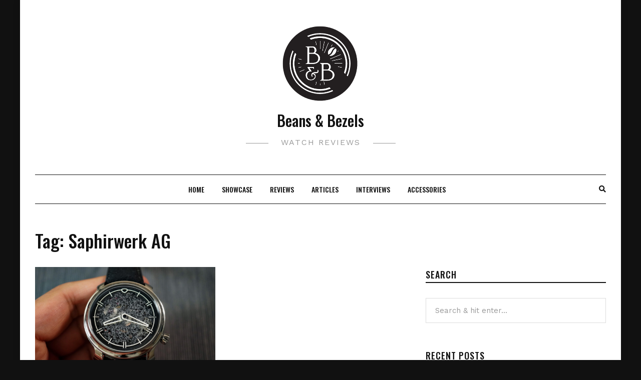

--- FILE ---
content_type: text/html; charset=UTF-8
request_url: https://www.beansandbezels.com/tag/saphirwerk-ag/
body_size: 7603
content:
<!DOCTYPE HTML>
<html lang="en-US">
<head>
    <meta charset="UTF-8"/>
    <meta http-equiv="X-UA-Compatible" content="IE=edge"/>
    <meta name="viewport" content="width=device-width, initial-scale=1"/>
	<!-- Global site tag (gtag.js) - Google Analytics -->
	<script async src="https://www.googletagmanager.com/gtag/js?id=G-EZRMGV2ED3"></script>
	<script>
	  window.dataLayer = window.dataLayer || [];
	  function gtag(){dataLayer.push(arguments);}
	  gtag('js', new Date());

	  gtag('config', 'G-EZRMGV2ED3');
	</script>
    <title>Saphirwerk AG &#8211; Beans &amp; Bezels</title>
<meta name='robots' content='max-image-preview:large' />
	<style>img:is([sizes="auto" i], [sizes^="auto," i]) { contain-intrinsic-size: 3000px 1500px }</style>
	<link rel='dns-prefetch' href='//fonts.googleapis.com' />
<link rel="alternate" type="application/rss+xml" title="Beans &amp; Bezels &raquo; Feed" href="https://www.beansandbezels.com/feed/" />
<link rel="alternate" type="application/rss+xml" title="Beans &amp; Bezels &raquo; Comments Feed" href="https://www.beansandbezels.com/comments/feed/" />
<link rel="alternate" type="application/rss+xml" title="Beans &amp; Bezels &raquo; Saphirwerk AG Tag Feed" href="https://www.beansandbezels.com/tag/saphirwerk-ag/feed/" />
<script type="text/javascript">
/* <![CDATA[ */
window._wpemojiSettings = {"baseUrl":"https:\/\/s.w.org\/images\/core\/emoji\/16.0.1\/72x72\/","ext":".png","svgUrl":"https:\/\/s.w.org\/images\/core\/emoji\/16.0.1\/svg\/","svgExt":".svg","source":{"concatemoji":"https:\/\/www.beansandbezels.com\/wp-includes\/js\/wp-emoji-release.min.js?ver=6.8.3"}};
/*! This file is auto-generated */
!function(s,n){var o,i,e;function c(e){try{var t={supportTests:e,timestamp:(new Date).valueOf()};sessionStorage.setItem(o,JSON.stringify(t))}catch(e){}}function p(e,t,n){e.clearRect(0,0,e.canvas.width,e.canvas.height),e.fillText(t,0,0);var t=new Uint32Array(e.getImageData(0,0,e.canvas.width,e.canvas.height).data),a=(e.clearRect(0,0,e.canvas.width,e.canvas.height),e.fillText(n,0,0),new Uint32Array(e.getImageData(0,0,e.canvas.width,e.canvas.height).data));return t.every(function(e,t){return e===a[t]})}function u(e,t){e.clearRect(0,0,e.canvas.width,e.canvas.height),e.fillText(t,0,0);for(var n=e.getImageData(16,16,1,1),a=0;a<n.data.length;a++)if(0!==n.data[a])return!1;return!0}function f(e,t,n,a){switch(t){case"flag":return n(e,"\ud83c\udff3\ufe0f\u200d\u26a7\ufe0f","\ud83c\udff3\ufe0f\u200b\u26a7\ufe0f")?!1:!n(e,"\ud83c\udde8\ud83c\uddf6","\ud83c\udde8\u200b\ud83c\uddf6")&&!n(e,"\ud83c\udff4\udb40\udc67\udb40\udc62\udb40\udc65\udb40\udc6e\udb40\udc67\udb40\udc7f","\ud83c\udff4\u200b\udb40\udc67\u200b\udb40\udc62\u200b\udb40\udc65\u200b\udb40\udc6e\u200b\udb40\udc67\u200b\udb40\udc7f");case"emoji":return!a(e,"\ud83e\udedf")}return!1}function g(e,t,n,a){var r="undefined"!=typeof WorkerGlobalScope&&self instanceof WorkerGlobalScope?new OffscreenCanvas(300,150):s.createElement("canvas"),o=r.getContext("2d",{willReadFrequently:!0}),i=(o.textBaseline="top",o.font="600 32px Arial",{});return e.forEach(function(e){i[e]=t(o,e,n,a)}),i}function t(e){var t=s.createElement("script");t.src=e,t.defer=!0,s.head.appendChild(t)}"undefined"!=typeof Promise&&(o="wpEmojiSettingsSupports",i=["flag","emoji"],n.supports={everything:!0,everythingExceptFlag:!0},e=new Promise(function(e){s.addEventListener("DOMContentLoaded",e,{once:!0})}),new Promise(function(t){var n=function(){try{var e=JSON.parse(sessionStorage.getItem(o));if("object"==typeof e&&"number"==typeof e.timestamp&&(new Date).valueOf()<e.timestamp+604800&&"object"==typeof e.supportTests)return e.supportTests}catch(e){}return null}();if(!n){if("undefined"!=typeof Worker&&"undefined"!=typeof OffscreenCanvas&&"undefined"!=typeof URL&&URL.createObjectURL&&"undefined"!=typeof Blob)try{var e="postMessage("+g.toString()+"("+[JSON.stringify(i),f.toString(),p.toString(),u.toString()].join(",")+"));",a=new Blob([e],{type:"text/javascript"}),r=new Worker(URL.createObjectURL(a),{name:"wpTestEmojiSupports"});return void(r.onmessage=function(e){c(n=e.data),r.terminate(),t(n)})}catch(e){}c(n=g(i,f,p,u))}t(n)}).then(function(e){for(var t in e)n.supports[t]=e[t],n.supports.everything=n.supports.everything&&n.supports[t],"flag"!==t&&(n.supports.everythingExceptFlag=n.supports.everythingExceptFlag&&n.supports[t]);n.supports.everythingExceptFlag=n.supports.everythingExceptFlag&&!n.supports.flag,n.DOMReady=!1,n.readyCallback=function(){n.DOMReady=!0}}).then(function(){return e}).then(function(){var e;n.supports.everything||(n.readyCallback(),(e=n.source||{}).concatemoji?t(e.concatemoji):e.wpemoji&&e.twemoji&&(t(e.twemoji),t(e.wpemoji)))}))}((window,document),window._wpemojiSettings);
/* ]]> */
</script>
<style id='wp-emoji-styles-inline-css' type='text/css'>

	img.wp-smiley, img.emoji {
		display: inline !important;
		border: none !important;
		box-shadow: none !important;
		height: 1em !important;
		width: 1em !important;
		margin: 0 0.07em !important;
		vertical-align: -0.1em !important;
		background: none !important;
		padding: 0 !important;
	}
</style>
<link rel='stylesheet' id='wp-block-library-css' href='https://www.beansandbezels.com/wp-includes/css/dist/block-library/style.min.css?ver=6.8.3' type='text/css' media='all' />
<style id='classic-theme-styles-inline-css' type='text/css'>
/*! This file is auto-generated */
.wp-block-button__link{color:#fff;background-color:#32373c;border-radius:9999px;box-shadow:none;text-decoration:none;padding:calc(.667em + 2px) calc(1.333em + 2px);font-size:1.125em}.wp-block-file__button{background:#32373c;color:#fff;text-decoration:none}
</style>
<style id='global-styles-inline-css' type='text/css'>
:root{--wp--preset--aspect-ratio--square: 1;--wp--preset--aspect-ratio--4-3: 4/3;--wp--preset--aspect-ratio--3-4: 3/4;--wp--preset--aspect-ratio--3-2: 3/2;--wp--preset--aspect-ratio--2-3: 2/3;--wp--preset--aspect-ratio--16-9: 16/9;--wp--preset--aspect-ratio--9-16: 9/16;--wp--preset--color--black: #000000;--wp--preset--color--cyan-bluish-gray: #abb8c3;--wp--preset--color--white: #ffffff;--wp--preset--color--pale-pink: #f78da7;--wp--preset--color--vivid-red: #cf2e2e;--wp--preset--color--luminous-vivid-orange: #ff6900;--wp--preset--color--luminous-vivid-amber: #fcb900;--wp--preset--color--light-green-cyan: #7bdcb5;--wp--preset--color--vivid-green-cyan: #00d084;--wp--preset--color--pale-cyan-blue: #8ed1fc;--wp--preset--color--vivid-cyan-blue: #0693e3;--wp--preset--color--vivid-purple: #9b51e0;--wp--preset--gradient--vivid-cyan-blue-to-vivid-purple: linear-gradient(135deg,rgba(6,147,227,1) 0%,rgb(155,81,224) 100%);--wp--preset--gradient--light-green-cyan-to-vivid-green-cyan: linear-gradient(135deg,rgb(122,220,180) 0%,rgb(0,208,130) 100%);--wp--preset--gradient--luminous-vivid-amber-to-luminous-vivid-orange: linear-gradient(135deg,rgba(252,185,0,1) 0%,rgba(255,105,0,1) 100%);--wp--preset--gradient--luminous-vivid-orange-to-vivid-red: linear-gradient(135deg,rgba(255,105,0,1) 0%,rgb(207,46,46) 100%);--wp--preset--gradient--very-light-gray-to-cyan-bluish-gray: linear-gradient(135deg,rgb(238,238,238) 0%,rgb(169,184,195) 100%);--wp--preset--gradient--cool-to-warm-spectrum: linear-gradient(135deg,rgb(74,234,220) 0%,rgb(151,120,209) 20%,rgb(207,42,186) 40%,rgb(238,44,130) 60%,rgb(251,105,98) 80%,rgb(254,248,76) 100%);--wp--preset--gradient--blush-light-purple: linear-gradient(135deg,rgb(255,206,236) 0%,rgb(152,150,240) 100%);--wp--preset--gradient--blush-bordeaux: linear-gradient(135deg,rgb(254,205,165) 0%,rgb(254,45,45) 50%,rgb(107,0,62) 100%);--wp--preset--gradient--luminous-dusk: linear-gradient(135deg,rgb(255,203,112) 0%,rgb(199,81,192) 50%,rgb(65,88,208) 100%);--wp--preset--gradient--pale-ocean: linear-gradient(135deg,rgb(255,245,203) 0%,rgb(182,227,212) 50%,rgb(51,167,181) 100%);--wp--preset--gradient--electric-grass: linear-gradient(135deg,rgb(202,248,128) 0%,rgb(113,206,126) 100%);--wp--preset--gradient--midnight: linear-gradient(135deg,rgb(2,3,129) 0%,rgb(40,116,252) 100%);--wp--preset--font-size--small: 13px;--wp--preset--font-size--medium: 20px;--wp--preset--font-size--large: 36px;--wp--preset--font-size--x-large: 42px;--wp--preset--spacing--20: 0.44rem;--wp--preset--spacing--30: 0.67rem;--wp--preset--spacing--40: 1rem;--wp--preset--spacing--50: 1.5rem;--wp--preset--spacing--60: 2.25rem;--wp--preset--spacing--70: 3.38rem;--wp--preset--spacing--80: 5.06rem;--wp--preset--shadow--natural: 6px 6px 9px rgba(0, 0, 0, 0.2);--wp--preset--shadow--deep: 12px 12px 50px rgba(0, 0, 0, 0.4);--wp--preset--shadow--sharp: 6px 6px 0px rgba(0, 0, 0, 0.2);--wp--preset--shadow--outlined: 6px 6px 0px -3px rgba(255, 255, 255, 1), 6px 6px rgba(0, 0, 0, 1);--wp--preset--shadow--crisp: 6px 6px 0px rgba(0, 0, 0, 1);}:where(.is-layout-flex){gap: 0.5em;}:where(.is-layout-grid){gap: 0.5em;}body .is-layout-flex{display: flex;}.is-layout-flex{flex-wrap: wrap;align-items: center;}.is-layout-flex > :is(*, div){margin: 0;}body .is-layout-grid{display: grid;}.is-layout-grid > :is(*, div){margin: 0;}:where(.wp-block-columns.is-layout-flex){gap: 2em;}:where(.wp-block-columns.is-layout-grid){gap: 2em;}:where(.wp-block-post-template.is-layout-flex){gap: 1.25em;}:where(.wp-block-post-template.is-layout-grid){gap: 1.25em;}.has-black-color{color: var(--wp--preset--color--black) !important;}.has-cyan-bluish-gray-color{color: var(--wp--preset--color--cyan-bluish-gray) !important;}.has-white-color{color: var(--wp--preset--color--white) !important;}.has-pale-pink-color{color: var(--wp--preset--color--pale-pink) !important;}.has-vivid-red-color{color: var(--wp--preset--color--vivid-red) !important;}.has-luminous-vivid-orange-color{color: var(--wp--preset--color--luminous-vivid-orange) !important;}.has-luminous-vivid-amber-color{color: var(--wp--preset--color--luminous-vivid-amber) !important;}.has-light-green-cyan-color{color: var(--wp--preset--color--light-green-cyan) !important;}.has-vivid-green-cyan-color{color: var(--wp--preset--color--vivid-green-cyan) !important;}.has-pale-cyan-blue-color{color: var(--wp--preset--color--pale-cyan-blue) !important;}.has-vivid-cyan-blue-color{color: var(--wp--preset--color--vivid-cyan-blue) !important;}.has-vivid-purple-color{color: var(--wp--preset--color--vivid-purple) !important;}.has-black-background-color{background-color: var(--wp--preset--color--black) !important;}.has-cyan-bluish-gray-background-color{background-color: var(--wp--preset--color--cyan-bluish-gray) !important;}.has-white-background-color{background-color: var(--wp--preset--color--white) !important;}.has-pale-pink-background-color{background-color: var(--wp--preset--color--pale-pink) !important;}.has-vivid-red-background-color{background-color: var(--wp--preset--color--vivid-red) !important;}.has-luminous-vivid-orange-background-color{background-color: var(--wp--preset--color--luminous-vivid-orange) !important;}.has-luminous-vivid-amber-background-color{background-color: var(--wp--preset--color--luminous-vivid-amber) !important;}.has-light-green-cyan-background-color{background-color: var(--wp--preset--color--light-green-cyan) !important;}.has-vivid-green-cyan-background-color{background-color: var(--wp--preset--color--vivid-green-cyan) !important;}.has-pale-cyan-blue-background-color{background-color: var(--wp--preset--color--pale-cyan-blue) !important;}.has-vivid-cyan-blue-background-color{background-color: var(--wp--preset--color--vivid-cyan-blue) !important;}.has-vivid-purple-background-color{background-color: var(--wp--preset--color--vivid-purple) !important;}.has-black-border-color{border-color: var(--wp--preset--color--black) !important;}.has-cyan-bluish-gray-border-color{border-color: var(--wp--preset--color--cyan-bluish-gray) !important;}.has-white-border-color{border-color: var(--wp--preset--color--white) !important;}.has-pale-pink-border-color{border-color: var(--wp--preset--color--pale-pink) !important;}.has-vivid-red-border-color{border-color: var(--wp--preset--color--vivid-red) !important;}.has-luminous-vivid-orange-border-color{border-color: var(--wp--preset--color--luminous-vivid-orange) !important;}.has-luminous-vivid-amber-border-color{border-color: var(--wp--preset--color--luminous-vivid-amber) !important;}.has-light-green-cyan-border-color{border-color: var(--wp--preset--color--light-green-cyan) !important;}.has-vivid-green-cyan-border-color{border-color: var(--wp--preset--color--vivid-green-cyan) !important;}.has-pale-cyan-blue-border-color{border-color: var(--wp--preset--color--pale-cyan-blue) !important;}.has-vivid-cyan-blue-border-color{border-color: var(--wp--preset--color--vivid-cyan-blue) !important;}.has-vivid-purple-border-color{border-color: var(--wp--preset--color--vivid-purple) !important;}.has-vivid-cyan-blue-to-vivid-purple-gradient-background{background: var(--wp--preset--gradient--vivid-cyan-blue-to-vivid-purple) !important;}.has-light-green-cyan-to-vivid-green-cyan-gradient-background{background: var(--wp--preset--gradient--light-green-cyan-to-vivid-green-cyan) !important;}.has-luminous-vivid-amber-to-luminous-vivid-orange-gradient-background{background: var(--wp--preset--gradient--luminous-vivid-amber-to-luminous-vivid-orange) !important;}.has-luminous-vivid-orange-to-vivid-red-gradient-background{background: var(--wp--preset--gradient--luminous-vivid-orange-to-vivid-red) !important;}.has-very-light-gray-to-cyan-bluish-gray-gradient-background{background: var(--wp--preset--gradient--very-light-gray-to-cyan-bluish-gray) !important;}.has-cool-to-warm-spectrum-gradient-background{background: var(--wp--preset--gradient--cool-to-warm-spectrum) !important;}.has-blush-light-purple-gradient-background{background: var(--wp--preset--gradient--blush-light-purple) !important;}.has-blush-bordeaux-gradient-background{background: var(--wp--preset--gradient--blush-bordeaux) !important;}.has-luminous-dusk-gradient-background{background: var(--wp--preset--gradient--luminous-dusk) !important;}.has-pale-ocean-gradient-background{background: var(--wp--preset--gradient--pale-ocean) !important;}.has-electric-grass-gradient-background{background: var(--wp--preset--gradient--electric-grass) !important;}.has-midnight-gradient-background{background: var(--wp--preset--gradient--midnight) !important;}.has-small-font-size{font-size: var(--wp--preset--font-size--small) !important;}.has-medium-font-size{font-size: var(--wp--preset--font-size--medium) !important;}.has-large-font-size{font-size: var(--wp--preset--font-size--large) !important;}.has-x-large-font-size{font-size: var(--wp--preset--font-size--x-large) !important;}
:where(.wp-block-post-template.is-layout-flex){gap: 1.25em;}:where(.wp-block-post-template.is-layout-grid){gap: 1.25em;}
:where(.wp-block-columns.is-layout-flex){gap: 2em;}:where(.wp-block-columns.is-layout-grid){gap: 2em;}
:root :where(.wp-block-pullquote){font-size: 1.5em;line-height: 1.6;}
</style>
<link rel='stylesheet' id='dosislite-googlefonts-css' href='https://fonts.googleapis.com/css?family=Oswald%3A400%2C500%7CWork+Sans%3A400&#038;subset=latin%2Clatin-ext' type='text/css' media='all' />
<link rel='stylesheet' id='bootstrap-css' href='https://www.beansandbezels.com/wp-content/themes/dosislite/libs/bootstrap/bootstrap.min.css?ver=6.8.3' type='text/css' media='all' />
<link rel='stylesheet' id='font-awesome-css' href='https://www.beansandbezels.com/wp-content/themes/dosislite/libs/font-awesome/css/all.min.css?ver=6.8.3' type='text/css' media='all' />
<link rel='stylesheet' id='chosen-css' href='https://www.beansandbezels.com/wp-content/themes/dosislite/libs/chosen/chosen.css?ver=6.8.3' type='text/css' media='all' />
<link rel='stylesheet' id='owl-carousel-css' href='https://www.beansandbezels.com/wp-content/themes/dosislite/libs/owl/owl.carousel.min.css?ver=6.8.3' type='text/css' media='all' />
<link rel='stylesheet' id='dosislite-style-css' href='https://www.beansandbezels.com/wp-content/themes/dosislite/style.css?ver=6.8.3' type='text/css' media='all' />
<style id='dosislite-style-inline-css' type='text/css'>

            a, .sticky .post-title:before,.screen-reader-text:focus,
            .post-title a:hover, .wp-block-archives li a:hover, 
            .wp-block-categories li a:hover, .dosislite-main-menu li a:hover,
            .item-post-feature .post-cats a:hover,.widget ul li a:hover,
            .dosislite-social a:hover{
                color: #1e73be;
            }

            .dosislite-button, button, .button, input[type='submit'],
            .chosen-container .chosen-results li.highlighted,
            .dosislite-pagination .nav-links .page-numbers:hover,
            .dosislite-pagination .nav-links .page-numbers.current,
            .tagcloud a:hover,
            .post-cats a{
                background-color: #1e73be;
            }

            .blog-grid .date-post:after,
            .tagcloud a:hover{
                border-color: #1e73be;
            }
        
</style>
<script type="text/javascript" src="https://www.beansandbezels.com/wp-includes/js/jquery/jquery.min.js?ver=3.7.1" id="jquery-core-js"></script>
<script type="text/javascript" src="https://www.beansandbezels.com/wp-includes/js/jquery/jquery-migrate.min.js?ver=3.4.1" id="jquery-migrate-js"></script>
<link rel="https://api.w.org/" href="https://www.beansandbezels.com/wp-json/" /><link rel="alternate" title="JSON" type="application/json" href="https://www.beansandbezels.com/wp-json/wp/v2/tags/1495" /><link rel="EditURI" type="application/rsd+xml" title="RSD" href="https://www.beansandbezels.com/xmlrpc.php?rsd" />
<meta name="generator" content="WordPress 6.8.3" />
<style type="text/css" id="custom-background-css">
body.custom-background { background-color: #111111; }
</style>
	<link rel="icon" href="https://www.beansandbezels.com/wp-content/uploads/2020/05/cropped-BB-032-1-32x32.png" sizes="32x32" />
<link rel="icon" href="https://www.beansandbezels.com/wp-content/uploads/2020/05/cropped-BB-032-1-192x192.png" sizes="192x192" />
<link rel="apple-touch-icon" href="https://www.beansandbezels.com/wp-content/uploads/2020/05/cropped-BB-032-1-180x180.png" />
<meta name="msapplication-TileImage" content="https://www.beansandbezels.com/wp-content/uploads/2020/05/cropped-BB-032-1-270x270.png" />
</head>
<body class="archive tag tag-saphirwerk-ag tag-1495 custom-background wp-custom-logo wp-theme-dosislite">
        <a class="skip-link screen-reader-text" href="#content">
    Skip to content</a>
    <div class="body-overlay"></div>
        <div class="dosislite-menu-touch">
        <div class="logo-navbar">
                <a class="logo-img" href="https://www.beansandbezels.com/"><img src="https://www.beansandbezels.com/wp-content/uploads/2020/05/cropped-BB-0322-1-1.png" alt="Beans &amp; Bezels"></a>

        <h2 class="site-title"><a href="https://www.beansandbezels.com/">Beans &amp; Bezels </a></h2>
    
    <span class="tagline">Watch Reviews</span>
        </div>
        <div class="main-menu-vertical">
            <ul id="menu-basic" class="dosislite-main-menu"><li id="menu-item-300" class="menu-item menu-item-type-custom menu-item-object-custom menu-item-home menu-item-300"><a href="https://www.beansandbezels.com">Home</a></li>
<li id="menu-item-8114" class="menu-item menu-item-type-taxonomy menu-item-object-category menu-item-8114"><a href="https://www.beansandbezels.com/category/showcase/">Showcase</a></li>
<li id="menu-item-206" class="menu-item menu-item-type-taxonomy menu-item-object-category menu-item-206"><a href="https://www.beansandbezels.com/category/reviews/">Reviews</a></li>
<li id="menu-item-207" class="menu-item menu-item-type-taxonomy menu-item-object-category menu-item-207"><a href="https://www.beansandbezels.com/category/articles/">Articles</a></li>
<li id="menu-item-486" class="menu-item menu-item-type-taxonomy menu-item-object-category menu-item-486"><a href="https://www.beansandbezels.com/category/interviews/">Interviews</a></li>
<li id="menu-item-2801" class="menu-item menu-item-type-taxonomy menu-item-object-category menu-item-2801"><a href="https://www.beansandbezels.com/category/accessories/">Accessories</a></li>
</ul>        </div>
    </div>
    <div class="main-wrapper-boxed">
        <header id="dosislite-header" class="header">
            <div class="container">
                <div class="dosislite-logo">
                        <a class="logo-img" href="https://www.beansandbezels.com/"><img src="https://www.beansandbezels.com/wp-content/uploads/2020/05/cropped-BB-0322-1-1.png" alt="Beans &amp; Bezels"></a>

        <h2 class="site-title"><a href="https://www.beansandbezels.com/">Beans &amp; Bezels </a></h2>
    
    <span class="tagline">Watch Reviews</span>
                </div>
                                <div class="header-content no_has_navbar"> 
                    <div class="navbar-col navbar-center">                        
                        <a href="javascript:void(0)" class="navbar-touch">
                            <div class="navbar-toggle">
                                <span></span>
                            </div>
                        </a>
                    </div>
                    <div class="navbar-main">
                        <div id="nav-wrapper" class="nav-main main-menu-horizontal">
                            <ul id="menu-basic-1" class="dosislite-main-menu"><li class="menu-item menu-item-type-custom menu-item-object-custom menu-item-home menu-item-300"><a href="https://www.beansandbezels.com">Home</a></li>
<li class="menu-item menu-item-type-taxonomy menu-item-object-category menu-item-8114"><a href="https://www.beansandbezels.com/category/showcase/">Showcase</a></li>
<li class="menu-item menu-item-type-taxonomy menu-item-object-category menu-item-206"><a href="https://www.beansandbezels.com/category/reviews/">Reviews</a></li>
<li class="menu-item menu-item-type-taxonomy menu-item-object-category menu-item-207"><a href="https://www.beansandbezels.com/category/articles/">Articles</a></li>
<li class="menu-item menu-item-type-taxonomy menu-item-object-category menu-item-486"><a href="https://www.beansandbezels.com/category/interviews/">Interviews</a></li>
<li class="menu-item menu-item-type-taxonomy menu-item-object-category menu-item-2801"><a href="https://www.beansandbezels.com/category/accessories/">Accessories</a></li>
</ul>                        </div>
                    </div>
                    <div class="navbar-col navbar-end">
                        <a href="javascript:void(0)" class="menu-touch nav-right d-lg-none">
                            <div class="navbar-toggle">
                                <span></span>
                                <span></span>
                                <span></span>
                            </div>
                        </a>
                        <a class="navbar-search" href="javascript:void(0)"><i class="fas fa-search"></i></a>
                        <div class="nav-search-hear">
                            <form role="search" method="get" class="searchform" action="https://www.beansandbezels.com/">
	<input type="text" class="text" placeholder="Search &amp; hit enter..." name="s" />
</form>                            <a href="javascript:void(0)" class="close-search"><i class="fas fa-times"></i></a>
                        </div>
                    </div>
                </div>
            </div>
        </header>
        <div id="content" class="dosislite-primary">
    <div class="main-contaier">
    <div class="container">
        <div class="archive-box main-blog">
            <h1>Tag: <span>Saphirwerk AG</span></h1>        </div>    
        <div class="row wrapper-main-content">
            <div class="has-sidebar col-md-12 col-lg-8">
            <div class="dosislite-blog blog-grid blog-2cols-grid">
        <div class="row">
                                <div class="col-md-6 post-9312 post type-post status-publish format-standard has-post-thumbnail hentry category-showcase tag-ase-200-2 tag-dm-surfaces-sa tag-hyceram tag-independent tag-la-division-du-temps tag-microrotor tag-ming tag-ming-20-11 tag-ming-mosaic tag-ming-thein tag-mosaic tag-saphirwerk-ag tag-schwarz-etienne tag-titanium tag-watch tag-watches tag-watchmaking">
                <div class="post-format">
                                        <a href="https://www.beansandbezels.com/showcase/ming-2011-mosaic/" style="background-image: url('https://www.beansandbezels.com/wp-content/uploads/2023/01/ming_2011_mosaic_29_2023__1_36_54_PM-scaled.jpg');"></a>
                </div>
                <div class="post-info">
                    <div class="post-cats"><a href="https://www.beansandbezels.com/category/showcase/" rel="category tag">Showcase</a></div>
                    <h3 class="post-title"><a href="https://www.beansandbezels.com/showcase/ming-2011-mosaic/" rel="bookmark">MING 20.11 Mosaic</a></h3>
                    <div class="post-meta">
	<div class="ath-post">
		<span>by</span> B&#38;B	</div>
	<!---
    <div class="comment-number">
    	No Comments    </div>
    --->
</div>                    <div class="post-excerpt">One of my favorite MING releases so far, and a watch I've wanted for almost 2 years.</div>
                </div>        
            </div>
            </div>
    </div>
            </div>
                        <div class="col-md-12 col-lg-4">
                <aside id="sidebar" class="sidebar">
                    <div id="search-2" class="widget widget_search"><h4 class="widget-title">SEARCH</h4><form role="search" method="get" class="searchform" action="https://www.beansandbezels.com/">
	<input type="text" class="text" placeholder="Search &amp; hit enter..." name="s" />
</form></div>
		<div id="recent-posts-2" class="widget widget_recent_entries">
		<h4 class="widget-title">Recent Posts</h4>
		<ul>
											<li>
					<a href="https://www.beansandbezels.com/reviews/jaeger-lecoultre-e870-polaris-ii-memovox/">Jaeger-LeCoultre E870 Polaris II Memovox</a>
									</li>
											<li>
					<a href="https://www.beansandbezels.com/reviews/lorier-olympia-sii-contrasto/">Lorier Olympia SII &#8216;Contrasto&#8217;</a>
									</li>
											<li>
					<a href="https://www.beansandbezels.com/reviews/fears-x-studio-underdog-manhattan/">Fears x Studio Underdog Manhattan</a>
									</li>
											<li>
					<a href="https://www.beansandbezels.com/reviews/ming-3711-odyssey/">MING 37.11 Odyssey</a>
									</li>
											<li>
					<a href="https://www.beansandbezels.com/reviews/christopher-ward-c63-extreme-gmt/">Christopher Ward C63 Extreme GMT</a>
									</li>
											<li>
					<a href="https://www.beansandbezels.com/reviews/artem-barenia-leather-straps/">Artem Barenia Leather Straps</a>
									</li>
											<li>
					<a href="https://www.beansandbezels.com/reviews/holthinrichs-signature-ornament/">Holthinrichs Signature Ornament</a>
									</li>
											<li>
					<a href="https://www.beansandbezels.com/reviews/hz-03-blue-marble/">HZ Watches &#8211; HZ.03 Blue Marble</a>
									</li>
											<li>
					<a href="https://www.beansandbezels.com/reviews/ming-20-01-series-5/">MING 20.01 Series 5</a>
									</li>
											<li>
					<a href="https://www.beansandbezels.com/reviews/baltic-aquascaphe-mk2-grey/">Baltic Aquascaphe MK2 &#8211; Grey</a>
									</li>
											<li>
					<a href="https://www.beansandbezels.com/showcase/timex-x-hodinkee-waterbury-l-e/">Timex x Hodinkee Waterbury L.E</a>
									</li>
											<li>
					<a href="https://www.beansandbezels.com/showcase/cwc-royal-navy-300-beans-bezels-watch/">CWC Royal Navy 300 &#8220;Beans &amp; Bezels&#8221;</a>
									</li>
											<li>
					<a href="https://www.beansandbezels.com/reviews/patek-philippe-5230g-world-timer/">Patek Philippe 5230G World Timer</a>
									</li>
											<li>
					<a href="https://www.beansandbezels.com/reviews/sartory-billard-sb04-horophile-final-edition/">Sartory Billard SB04 Horophile Final Edition</a>
									</li>
											<li>
					<a href="https://www.beansandbezels.com/reviews/q-timex-1982-ana-digi-reissue/">Q Timex 1982 Ana-Digi Reissue</a>
									</li>
											<li>
					<a href="https://www.beansandbezels.com/reviews/armin-strom-gravity-equal-force-ultimate-sapphire/">Armin Strom Gravity Equal Force Ultimate Sapphire</a>
									</li>
											<li>
					<a href="https://www.beansandbezels.com/reviews/atelier-wen-ancestra-jiao/">Atelier Wen Ancestra Jiao</a>
									</li>
											<li>
					<a href="https://www.beansandbezels.com/reviews/selten-x-watchho-co-jui/">Selten x WatchHo &amp; Co. Jui</a>
									</li>
											<li>
					<a href="https://www.beansandbezels.com/reviews/vitreum-fh01-arctic-blue/">Vitreum FH01 Arctic Blue</a>
									</li>
											<li>
					<a href="https://www.beansandbezels.com/reviews/halios-seaforth-iv-titanium-gen-2/">Halios Seaforth IV Titanium Gen 2</a>
									</li>
					</ul>

		</div>                </aside>
            </div>
                    </div>
    </div>
</div>
    </div><!-- #dosislite-primary -->
    <footer id="dosislite-footer">
               
        <div class="main-footer">
            <div class="container">
                <div class="logo-footer">
                                        <h2 class="text-logo">Beans &amp; Bezels</h2>
                                        <span class="tagline">Watch Reviews</span>
                </div>
                <div class="copyright">
                    A collection of watch related thoughts and photographs, with the occasional peek into the world of specialty coffee.                </div>
                <div class="footer-social dosislite-social">
                                                                                                     
                                    </div>
            </div>
        </div>
    </footer>
</div>
    <script type="speculationrules">
{"prefetch":[{"source":"document","where":{"and":[{"href_matches":"\/*"},{"not":{"href_matches":["\/wp-*.php","\/wp-admin\/*","\/wp-content\/uploads\/*","\/wp-content\/*","\/wp-content\/plugins\/*","\/wp-content\/themes\/dosislite\/*","\/*\\?(.+)"]}},{"not":{"selector_matches":"a[rel~=\"nofollow\"]"}},{"not":{"selector_matches":".no-prefetch, .no-prefetch a"}}]},"eagerness":"conservative"}]}
</script>
<script type="text/javascript" src="https://www.beansandbezels.com/wp-content/themes/dosislite/libs/fitvids/fitvids.js?ver=6.8.3" id="fitvids-js"></script>
<script type="text/javascript" src="https://www.beansandbezels.com/wp-content/themes/dosislite/libs/owl/owl.carousel.min.js?ver=6.8.3" id="owl-carousel-js"></script>
<script type="text/javascript" src="https://www.beansandbezels.com/wp-content/themes/dosislite/libs/chosen/chosen.js?ver=6.8.3" id="chosen-js"></script>
<script type="text/javascript" src="https://www.beansandbezels.com/wp-includes/js/imagesloaded.min.js?ver=5.0.0" id="imagesloaded-js"></script>
<script type="text/javascript" src="https://www.beansandbezels.com/wp-content/themes/dosislite/assets/js/dosislite-scripts.js?ver=6.8.3" id="dosislite-scripts-js"></script>
	<script>
	/(trident|msie)/i.test(navigator.userAgent)&&document.getElementById&&window.addEventListener&&window.addEventListener("hashchange",function(){var t,e=location.hash.substring(1);/^[A-z0-9_-]+$/.test(e)&&(t=document.getElementById(e))&&(/^(?:a|select|input|button|textarea)$/i.test(t.tagName)||(t.tabIndex=-1),t.focus())},!1);
	</script>
	</body>
</html>